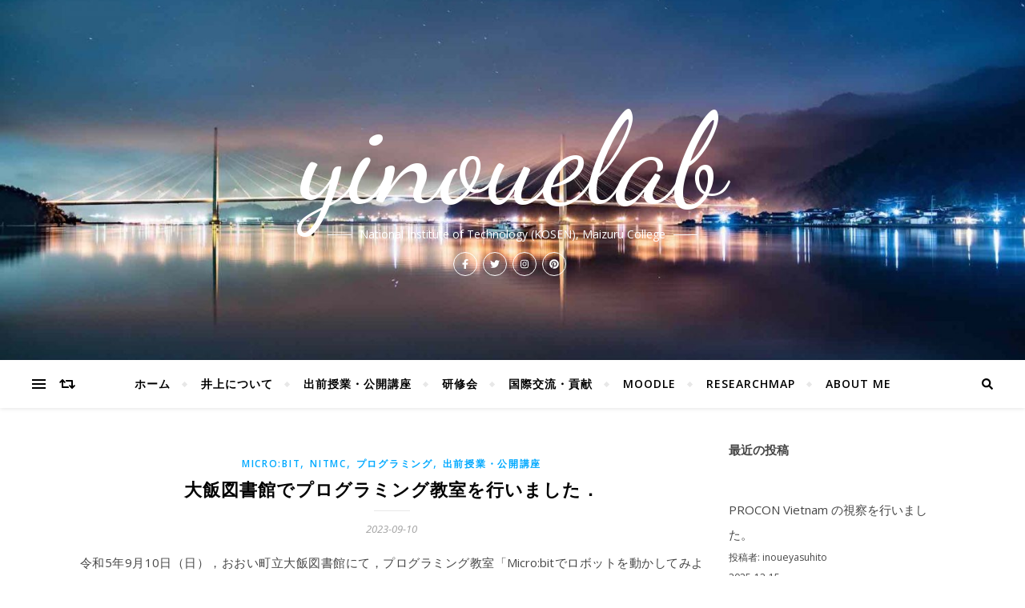

--- FILE ---
content_type: text/html; charset=UTF-8
request_url: https://yinouelab.info/wp-admin/admin-ajax.php
body_size: 202
content:
858.2aa2bc3bcd07119c9346e12c08978b48